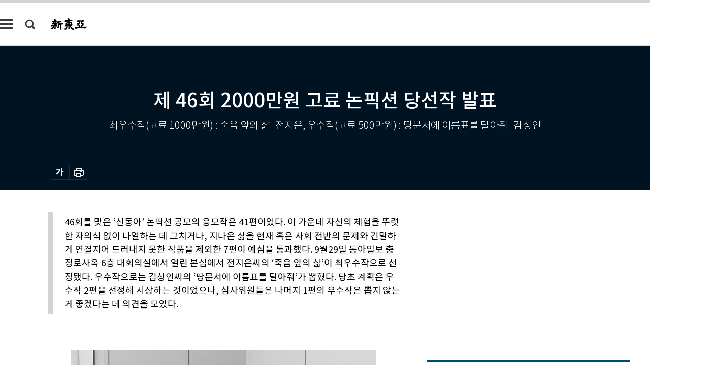

--- FILE ---
content_type: text/html; charset=UTF-8
request_url: https://shindonga.donga.com/culture/article/all/13/109804/1
body_size: 19708
content:
<!DOCTYPE html>
<html lang="ko">
<head>
<title>제 46회 2000만원 고료 논픽션 당선작 발표｜신동아</title>
<meta charset="utf-8" />
<meta http-equiv="X-UA-Compatible" content="IE=edge" />
<meta name='keywords' content='신동아, 동아일보, 동아닷컴, shindonga.donga.com'>
<meta name='description' content="">
<meta name='writer' content='신동아'>
<link rel="image_src" href="" />
<link rel='stylesheet' type='text/css' href='https://image.donga.com/magazine/shin_w/css/style_sub.css?t=20250410' />
<script data-ad-client='ca-pub-3925768217140661' async src='https://pagead2.googlesyndication.com/pagead/js/adsbygoogle.js'></script>
<!-- dable meta tag -->
<!-- 아이템 ID (필수): 아이템을 식별하기 위해 사용하시는 유일한 키를 입력해 주셔야 하며, 문자 혹은 숫자를 입력하실 수
있으며, 동일한 아이템의 경우, PC와 모바일에서 동일한 아이템 ID 값을 가져야 합니다. -->
<meta content="109804" property="dable:item_id">

<!-- 아이템 작성자(기자명) (필수) -->
<meta content="신동아" property="dable:author">

<!-- 아이템 카테고리 -->
<meta content="문화 &amp; 라이프" property="article:section"> <!-- 메인 카테고리 (필수) -->

<!-- 아이템 작성일(ISO 8601) (필수) -->
<meta content="2010-11-03T09:54:00+09:00" property="article:published_time"> <!-- 예(한국시간 오후 1:20) -->
<meta name='robots' content='max-image-preview:none'/>
<meta property="og:title" content="" />

<meta property="og:type" content="article" />
<meta property="og:site_name" content="신동아" />
<meta property="og:description" content="" />
<meta property="og:pubdate" content="" />
<meta property='og:url' content='https://shindonga.donga.com/culture/article/all/13/109804/1'><meta name='twitter:url' content='https://shindonga.donga.com/culture/article/all/13/109804/1' />
<meta name="twitter:card" content="summary_large_image" />
<meta name="twitter:image:src" content="" />
<meta name="twitter:site" content="@dongamedia" />
<meta name="twitter:description" content="" />
<meta name="twitter:title" content="" />
<meta itemprop="name" content="">
<meta itemprop="description" content="">


<link rel='stylesheet' type='text/css' href='https://image.donga.com/magazine/shindonga_m/css/jquery-ui.css' />
<script type="text/javascript" src="https://image.donga.com/donga/js.v.1.0/jquery-latest.js"></script>
<script type='text/javascript' src='https://image.donga.com/donga/js.v.1.0/jquery-ui.js'></script>
<script type='text/javascript' src='https://image.donga.com/donga/js.v.1.0/jquery-cookie.js'></script>
<script type='text/javascript' src='https://image.donga.com/donga/js.v.1.0/donga.js'></script>
<script type="text/javascript" src="https://image.donga.com/donga/js.v.2.0/slick.js"></script>
<link rel="stylesheet" type="text/css" href="https://image.donga.com/donga/css.v.2.0/slick.css"/>
<script type='text/javascript' src="https://image.donga.com/magazine/shin_w/js/common.js?t=20260204"></script>
<script language="javascript" type="text/javascript">
function openWindow(url, name, width, height)
{
    window.open(url, name, "width="+width+", height="+height+", scrollbars=yes, resizable=yes");
    return false;
}
</script>
<script async src="https://securepubads.g.doubleclick.net/tag/js/gpt.js"></script>
<script>
  window.googletag = window.googletag || {cmd: []};
  googletag.cmd.push(function() {
    googletag.defineSlot('/106061858/donga_magazine/pc_magazine_300250', [300, 250], 'div-gpt-ad-1697095737422-0').addService(googletag.pubads());
    googletag.defineSlot('/106061858/donga_magazine/pc_magazine_120600', [120, 600], 'div-gpt-ad-1697098371287-0').addService(googletag.pubads());
    googletag.defineSlot('/106061858/pc_magazine_970250_1', [970, 250], 'div-gpt-ad-1697096865331-0').addService(googletag.pubads());
    googletag.defineSlot('/106061858/donga_magazine/pc_magazine_970250_2', [970, 250], 'div-gpt-ad-1697099813812-0').addService(googletag.pubads());
    googletag.pubads().enableSingleRequest();
    googletag.pubads().collapseEmptyDivs();
    googletag.enableServices();
  });
</script>

<script type="text/javascript" src="https://image.donga.com/donga/js.v.1.0/GAbuilder.js?t=20240911"></script>
<script type="text/javascript">
gabuilder = new GAbuilder('GTM-NGJQBJ8') ;
let pageviewObj = {
    'up_login_status' : 'N',
        'ep_contentdata_content_id' : '13.109804' ,
        'ep_contentdata_content_title' : '제 46회 2000만원 고료 논픽션 당선작 발표' ,
        'ep_contentdata_delivered_date' : '2010-11-03 09:54:00' ,
        'ep_contentdata_content_category_1depth' : '문화 & 라이프' ,
        'ep_contentdata_content_category_2depth' : '-' ,
        'ep_contentdata_content_type' : '-' ,
        'ep_contentdata_content_tags' : '-' ,
        'ep_contentdata_author_name' : '-' ,
        'ep_contentdata_content_source' : '' ,
        'ep_contentdata_content_multimedia' : '-' ,
        'ep_contentdata_content_characters' : '0' ,
        'ep_contentdata_content_loginwall' : 'N' ,
        'ep_contentdata_content_series' : '신동아 논픽션' ,
        'ep_contentdata_content_issue' : '-' ,
        'ep_contentdata_author_dept' : '-'
}
gabuilder.GAScreen(pageviewObj);
</script>
</head>
<body>
    
<!-- Google Tag Manager (noscript) -->
<noscript><iframe src='https://www.googletagmanager.com/ns.html?id=GTM-NGJQBJ8' height='0' width='0' style='display:none;visibility:hidden'></iframe></noscript>
<!-- End Google Tag Manager (noscript) -->
        <div id="wrap" class="sub_page">
        <div id="header" class="header view_page">
            <div class="progress_area">
                <div class="progress_bar"></div>
            </div>
            <div class="header_inner">
                <div class="util_box left_box">
                <button class="icon_comm btn_full_menu" type="button"></button>
<button class="icon_comm btn_search" type="button"></button>
<div class="search_box">
    <form action="https://shindonga.donga.com/search" method="get">
        <div class="search_bar">
            <input type="text" name="query" id="query" class="top_search" placeholder="검색어를 입력하세요.">
            <button class="icon_comm btn_search" type="submit"></button>
        </div>
    </form>
    <div id="latest_cont" class="latest_cont">
        <div class="list_cont" id="search_saved">
            <span class="tit">최근검색어</span>
            <p class='no_search'>최근 검색어<br /> 내역이 없습니다.</p>
        </div>
        <div id="fun_cont" class="fun_cont">
            <span class='btn_save'>검색어 저장 <button type='button' class='save' data-save='Y'>끄기</button></span>
            <button type="button" class="btn_close icon_com01 close">닫기</button>
        </div>
    </div>
</div>
            <script>
            $('#fun_cont .save').on('click', function () {
                if ( $(this).data('save') == "N" )
                {
                    $(this).data('save', 'Y') ;
                    $(this).html('끄기');
                    $.cookie('SHINDONGAsearchWordSave', 'Y', { expires: 365, path: '/', domain: 'donga.com' });
                    $("#latest_cont p").remove() ;
                    $("#latest_cont ul").show() ;

                    let eventObj = {};
                    eventObj = {
                        event_name : 'search_event',
                        ep_button_name : '검색어 저장 켜기',
                        ep_button_area : '헤더',
                        ep_button_category : '공통'
                    }
                    gabuilder.GAEventOBJ(eventObj) ;
                }
                else
                {
                    $(this).data('save', 'N') ;
                    $(this).html('켜기');
                    $.cookie('SHINDONGAsearchWordSave', 'N', { expires: 365, path: '/', domain: 'donga.com' });
                    $("#latest_cont ul").hide() ;
                    $("#latest_cont .list_cont .no_search").remove() ;
                    $("#latest_cont .list_cont").append("<p class='no_search'>검색어 저장 기능을<br /> 확인해주세요.</p>") ;

                    let eventObj = {};
                    eventObj = {
                        event_name : 'search_event',
                        ep_button_name : '검색어 저장 끄기',
                        ep_button_area : '헤더',
                        ep_button_category : '공통'
                    }
                    gabuilder.GAEventOBJ(eventObj) ;
                }
                return false;
            });
            $('#latest_cont .btn_del').on('click', function () {
                var word = $(this).data('word') ;
                setCookieSearch(word) ;
                $(this).parent().remove() ;
                return false;
            });
            function setCookieSearch(word)
            {
                $.ajax({
                    type: "GET",
                    url: "https://shindonga.donga.com/search?mode=remove&query=" + word ,
                    dataType: "html",
                    success: function (result) {
                    }
                });
            }
            $('#top_search_form .search_inp #query').on('keyup',function(){
                var query = $(this).val();

                if( query.length >= 1 )
                {
                    if( query.length > 100 )
                    {
                        alert("검색어는 최대 100자까지만 입력가능합니다.");
                        $(this).val(query.substring(0, 100));
                    }
                }
            });

            </script>

                </div>
                <h2 class="top_logo">
<a href="https://shindonga.donga.com">
    <img src="https://image.donga.com/magazine/shin_w/images/common/top_logo.png" alt="신동아">
</a>
</h2>
<div id="gnb" class="gnb ">
    <ul class="gnb_menu">
        <li><a href="https://shindonga.donga.com/politics">정치</a></li>
        <li><a href="https://shindonga.donga.com/economy">경제</a></li>
        <li><a href="https://shindonga.donga.com/society">사회</a></li>
        <li><a href="https://shindonga.donga.com/inter">국제</a></li>
        <li><a href="https://shindonga.donga.com/culture">문화&amp;라이프</a></li>
        <li><a href="https://shindonga.donga.com/science">정보과학</a></li>
        <li><a href="https://shindonga.donga.com/sports">스포츠</a></li>
        <li><a href="https://shindonga.donga.com/people">피플</a></li>
        <li><a href="https://shindonga.donga.com/column">칼럼</a></li>
    </ul>
</div>
                <div class="scroll_title">
                    <h2 class="current_title">제 46회 2000만원 고료 논픽션 당선작 발표</h2>
                    <button class='btn_editnum'>2010년 <span class='month'>11</span>월호</button>
                </div>
                <div class="util_box right_box">
                    <button type="button" class="btn_share"></button>
                    <button type="button" class="btn_reply reply_yes">
                        <span class="replyCnt"></span>
                    </button>
                    <div class='login_wrap '>
    <button class='btn_login'><a href='https://secure.donga.com/membership/login.php?gourl=https%3A%2F%2Fshindonga.donga.com%2Fculture%2Farticle%2Fall%2F13%2F109804%2F1' data-event_name="click_event" data-ep_button_name="로그인" data-ep_button_area="헤더" data-ep_button_category="공통" class='btn_login_gtm'>로그인</a></button>
    <div class='login_list_wrap'>
        <h2 class='user_name'><a href='https://secure.donga.com/membership/info.php'><span class='name'></span> 님</a></h2>
        <h3 class='menu_title'>내 콘텐츠</h3>
        <ul class='login_list'>
            <li>
                <a href='https://shindonga.donga.com/Reporter?m=my'>내 구독 기자</a>
                <a href='https://shindonga.donga.com/Series?m=my'>내 구독 연재</a>
            </li>
        </ul>
        <a href='https://secure.donga.com/membership/logout.php?gourl=https%3A%2F%2Fshindonga.donga.com%2Fculture%2Farticle%2Fall%2F13%2F109804%2F1' class='logout'>로그아웃</a>
    </div>
</div>
                </div>
                <div id="shareLayer" class="share_layer">
                    <span class="title">공유하기</span>
                    <ul class="share_list"></ul>
                    <span class="icon_comm btn_close">닫기</span>
                </div>
            </div>
            <div class="full_menu_wrap">
    <div class="inner">
        <script src = 'https://dimg.donga.com/carriage/SHINDONGA/cron/shindonga_poster/shindonga_poster.0.js?t=20260204'></script>
        <div class="menu_box">
            <ul class="menu_list gnb_list">
                <li><a href="https://shindonga.donga.com/politics">정치</a></li>
                <li><a href="https://shindonga.donga.com/economy">경제</a></li>
                <li><a href="https://shindonga.donga.com/society">사회</a></li>
                <li><a href="https://shindonga.donga.com/inter">국제</a></li>
                <li><a href="https://shindonga.donga.com/culture">문화&amp;라이프</a></li>
                <li><a href="https://shindonga.donga.com/science">정보과학</a></li>
                <li><a href="https://shindonga.donga.com/sports">스포츠</a></li>
                <li><a href="https://shindonga.donga.com/people">피플</a></li>
                <li><a href="https://shindonga.donga.com/column">칼럼</a></li>
                <li><a href="https://shindonga.donga.com/List">전체기사</a></li>
            </ul>
            <ul class="menu_list etc_list">
                <li><a href="https://shindonga.donga.com/Series">연재</a></li>
                <li><a href="https://pf.kakao.com/_ExlPxixj" target='_blank'>기사제보</a></li>
                <li><a href="https://shindonga.donga.com/Library?c=new">최신호 목차</a></li>
                <li><a href="https://web.donga.com/order/magazine/subscription.php" target="_blank">구독신청</a></li>
                <li><a href="https://shindonga.donga.com/Library">라이브러리</a></li>
                <li><a href="https://shindonga.donga.com/Docs?m=ad">광고안내</a></li>
                <li><a href="https://shindonga.donga.com/Reporter">기자페이지</a></li>
            </ul>
        </div>
    </div>
</div>
        </div>
    
            <div class="editart_list_wrap">
            <div class="editart_list">
                <div class="title_cont">
                    <h3 class='title'>2010년 <span class='month_num'>11</span>월호</h3>
                    <button class="btn_all"><a href="https://shindonga.donga.com/Library?c=614">전체목차보기</a></button>
                    <button class="btn_close"></button>
                </div>
                <ul class="tab_box">
                    <li>
                        <button class="btn_tab">정치</button>
                    </li>
                    <li>
                        <button class="btn_tab">경제</button>
                    </li>
                    <li>
                        <button class="btn_tab">사회</button>
                    </li>
                    <li>
                        <button class="btn_tab">국제</button>
                    </li>
                    <li>
                        <button class="btn_tab on">문화&amp;라이프</button>
                    </li>
                    <li>
                        <button class="btn_tab">정보과학</button>
                    </li>
                    <li>
                        <button class="btn_tab">스포츠</button>
                    </li>
                    <li>
                        <button class="btn_tab">피플</button>
                    </li>
                    <li>
                        <button class="btn_tab">칼럼</button>
                    </li>
                </ul>
                <ul class="tab_contents">
                    <li class="list_item">
                        <ul class="contents_list">
                        <li><a href='https://shindonga.donga.com/politics/article/01/13/109786/1'>고(故) 황장엽 선생을 추모하며 </a></li><li><a href='https://shindonga.donga.com/politics/article/01/13/109771/1'>MB-박근혜 ‘화해’의 속내</a></li><li><a href='https://shindonga.donga.com/politics/article/01/13/109770/1'>‘새터민은 잠재적 간첩?’… 분노하는 탈북자 사회</a></li>
                        </ul>
                    </li>
                    <li class="list_item">
                        <ul class="contents_list">
                        <li><a href='https://shindonga.donga.com/economy/article/03/13/109829/1'>All New Grand Cherokee</a></li><li><a href='https://shindonga.donga.com/economy/article/03/13/109785/1'>편중, 불안정, 과열경쟁… 자원 수입 리스크 비상</a></li><li><a href='https://shindonga.donga.com/economy/article/03/13/109784/1'>품질로 세계 양식기 시장 석권, 나눔과 베풂 경영으로 베트남에 감동 선사</a></li><li><a href='https://shindonga.donga.com/economy/article/03/13/109783/1'>자유롭게 민원 제기하는 나라, 보복 없는 나라가 진정한 경제강국</a></li>
                        </ul>
                    </li>
                    <li class="list_item">
                        <ul class="contents_list">
                        <li><a href='https://shindonga.donga.com/society/article/02/13/109818/1'>북한산 둘레길</a></li><li><a href='https://shindonga.donga.com/society/article/02/13/109815/1'>파업기간에 포함된 무급휴일에 대한 임금을 공제할 수 있는지. 外</a></li><li><a href='https://shindonga.donga.com/society/article/02/13/109810/1'>자전거, 알고 탑시다</a></li><li><a href='https://shindonga.donga.com/society/article/02/13/109809/1'>美, 또 소극적 보복… 한국군은 北 초소 박살</a></li><li><a href='https://shindonga.donga.com/society/article/02/13/109808/1'>공자版 ‘정의란 무엇인가’</a></li><li><a href='https://shindonga.donga.com/society/article/02/13/109778/1'>드라마 ‘도망자’와 현실세계의 사설탐정</a></li><li><a href='https://shindonga.donga.com/society/article/02/13/109773/1'>강철의 도시에 첨단을 입히다 </a></li>
                        </ul>
                    </li>
                    <li class="list_item">
                        <ul class="contents_list">
                        <li><a href='https://shindonga.donga.com/inter/article/04/13/109807/1'>영어보다 괴로운 영국의 겨울</a></li><li><a href='https://shindonga.donga.com/inter/article/04/13/109794/1'>향락욕·탐욕을 간질여 죄악을 파는 시뮬라크르의 도시</a></li><li><a href='https://shindonga.donga.com/inter/article/04/13/109790/1'>10월3일에 보는 한국과 독일</a></li><li><a href='https://shindonga.donga.com/inter/article/04/13/109789/1'>막 오른 희귀금속 쟁탈전 국제갈등 도화선 되나</a></li><li><a href='https://shindonga.donga.com/inter/article/04/13/109788/1'>“승부는 끝나봐야 안다” ‘4대천왕’ 압박하는 ‘2虎’</a></li>
                        </ul>
                    </li>
                    <li class="list_item on">
                        <ul class="contents_list">
                        <li><a href='https://shindonga.donga.com/culture/article/05/13/109828/1'>사계절 오감만족, 녹색 파라다이스 평창</a></li><li><a href='https://shindonga.donga.com/culture/article/05/13/109827/1'>사건 사고 이미지의 재해석으로 주목받는 하태범</a></li><li><a href='https://shindonga.donga.com/culture/article/05/13/109819/1'>색채의 향연장 튀니지 튀니스 시장</a></li><li><a href='https://shindonga.donga.com/culture/article/05/13/109817/1'>이스라엘 필하모닉 오케스트라 내한공연 外</a></li><li><a href='https://shindonga.donga.com/culture/article/05/13/109814/1'>화학에서 인생을 배우다 外</a></li><li><a href='https://shindonga.donga.com/culture/article/05/13/109813/1'>역사와 시사를 제대로 이해하기 위한 키워드, 유대인</a></li><li><a href='https://shindonga.donga.com/culture/article/05/13/109812/1'>얼굴의 이면, 익명의 양면</a></li><li><a href='https://shindonga.donga.com/culture/article/05/13/109811/1'>한·중·일 한의학 삼국지 한국 한의학, 세계 제패할까? </a></li><li><a href='https://shindonga.donga.com/culture/article/05/13/109804/1'>제 46회 2000만원 고료 논픽션 당선작 발표</a></li><li><a href='https://shindonga.donga.com/culture/article/05/13/109803/1'>산 높고 물 좋고 술 맑고!</a></li><li><a href='https://shindonga.donga.com/culture/article/05/13/109801/1'>자연의 신비를 온몸으로 만끽할 수 있는 생태체험의 보고</a></li><li><a href='https://shindonga.donga.com/culture/article/05/13/109800/1'>선운사 단풍 숲</a></li><li><a href='https://shindonga.donga.com/culture/article/05/13/109799/1'>‘라스베이거스를 떠나며’와 스크루드라이버</a></li><li><a href='https://shindonga.donga.com/culture/article/05/13/109798/1'>불륜의 덫</a></li><li><a href='https://shindonga.donga.com/culture/article/05/13/109797/1'>불면, 그 외로움의 깊이</a></li><li><a href='https://shindonga.donga.com/culture/article/05/13/109796/1'>해 질 무렵</a></li><li><a href='https://shindonga.donga.com/culture/article/05/13/109793/1'>‘세계 최고 디자인 도시’ 꿈꾸는 서울디자인재단 </a></li><li><a href='https://shindonga.donga.com/culture/article/05/13/109779/1'>서울의 ‘일본라멘’과 도쿄의 ‘신(辛)라면’</a></li><li><a href='https://shindonga.donga.com/culture/article/05/13/109764/1'>죽음 앞의  삶</a></li><li><a href='https://shindonga.donga.com/culture/article/05/13/109763/1'>2014 </a></li>
                        </ul>
                    </li>
                    <li class="list_item">
                        <ul class="contents_list">
                        <li><a href='https://shindonga.donga.com/science/article/22/13/109816/1'>클라우드와 스마트폰으로 내비게이션 시장은 혼전 중</a></li><li><a href='https://shindonga.donga.com/science/article/22/13/109806/1'>생산-소비 이어주는 리얼타임 리액션의 위력</a></li><li><a href='https://shindonga.donga.com/science/article/22/13/109791/1'>‘과학 한국’, 노벨상 앞에 당당하라!</a></li><li><a href='https://shindonga.donga.com/science/article/22/13/109781/1'>‘TGIF’ 시대 맞서는 국내 3대 포털의 반격</a></li><li><a href='https://shindonga.donga.com/science/article/22/13/109780/1'>중년 명사들의 스마트폰 체험기</a></li>
                        </ul>
                    </li>
                    <li class="list_item">
                        <ul class="contents_list">
                        <li><a href='https://shindonga.donga.com/sports/article/07/13/109795/1'>안성베네스트 GC</a></li>
                        </ul>
                    </li>
                    <li class="list_item">
                        <ul class="contents_list">
                        <li><a href='https://shindonga.donga.com/people/article/06/13/109826/1'>레저업계 최고의 세일즈맨 박찬웅 대명레저산업 팀장</a></li><li><a href='https://shindonga.donga.com/people/article/06/13/109825/1'>하노이에 특급호텔 문 연 참빛그룹 이대봉 회장</a></li><li><a href='https://shindonga.donga.com/people/article/06/13/109824/1'>한국과 호주 우의 다지는 데이비드 파머 호한재단 이사장</a></li><li><a href='https://shindonga.donga.com/people/article/06/13/109823/1'>G20 기념 대통령 정상외교 기록전 여는 김선진대통령기록관장</a></li><li><a href='https://shindonga.donga.com/people/article/06/13/109822/1'>원폭2세 환자 무료 진료하는 황경일 합천병원 원장</a></li><li><a href='https://shindonga.donga.com/people/article/06/13/109821/1'>500억원대 재산 영화계에 기부하는 원로배우 신영균</a></li><li><a href='https://shindonga.donga.com/people/article/06/13/109820/1'>부산국제영화제 15년 산증인 김동호집행위원장</a></li><li><a href='https://shindonga.donga.com/people/article/06/13/109805/1'>여자의 빛나는 ‘세 치 혀’ 아둔한 남자를 일깨우다</a></li><li><a href='https://shindonga.donga.com/people/article/06/13/109802/1'>침팬지들의 代母  제인 구달</a></li><li><a href='https://shindonga.donga.com/people/article/06/13/109792/1'>64돌 재일한국민단 ‘못다 한 이야기’ 정진 단장 </a></li><li><a href='https://shindonga.donga.com/people/article/06/13/109787/1'>문정인 교수가 진단하는 북한 권력승계와 급변사태 가능성</a></li><li><a href='https://shindonga.donga.com/people/article/06/13/109782/1'>구글 창업자 세르게이 브린, 래리 페이지  </a></li><li><a href='https://shindonga.donga.com/people/article/06/13/109776/1'>“가짜 친서민 예산이라고요? 청계천 철거민·상고 출신이 만들었습니다”</a></li><li><a href='https://shindonga.donga.com/people/article/06/13/109769/1'>홍콩 영화 촬영지 순례자 주성철</a></li><li><a href='https://shindonga.donga.com/people/article/06/13/109767/1'>“저소득층이 입학사정관제 혜택 먼저 누리도록 하겠다” </a></li><li><a href='https://shindonga.donga.com/people/article/06/13/109766/1'>북 주민 끌어안는 큰 민족주의·반공·과감한 복지… ‘한국의 드골’ 지향</a></li><li><a href='https://shindonga.donga.com/people/article/06/13/109765/1'>송창식 </a></li>
                        </ul>
                    </li>
                    <li class="list_item">
                        <ul class="contents_list">
                        <li><a href='https://shindonga.donga.com/column/article/11/13/109772/1'>손학규와 ‘진보 다툼’</a></li>
                        </ul>
                    </li>
                </ul>
            </div>
        </div>        <div id="contents">
            <div class="article_wrap">
                <div class="article_top">
                    <div class="inner">
                        <h3 class="sub_title"></h3>
                        <p class="title_text">제 46회 2000만원 고료 논픽션 당선작 발표</p>
                        <p class="title_sub_text">최우수작(고료 1000만원)  : 죽음 앞의 삶_전지은, 우수작(고료 500만원) : 땅문서에 이름표를 달아줘_김상인</p>
                        <div class="top_below_box">
                            
                            <div class="util_box">
                                <button type="button" class="btn_util btn_font"></button>
                                <button type="button" class="btn_util btn_print"></button>
                                
                            </div>
                            <div id="fontLayer" class="font_layer">
                                <span class="title">글자크기 설정</span>
                                <span class="font_size">
                                    <button type="button" class="btn_font01">가</button>
                                    <button type="button" class="btn_font02">가</button>
                                    <button type="button" class="btn_font03 on">가</button>
                                    <button type="button" class="btn_font04">가</button>
                                </span>
                                <span class="icon_com01 btn_close">닫기</span>
                            </div>
                        </div>
                    </div>
                </div>
                <div class="article_contents">
                    <div class="inner">
                        <div class="content">
                            <div class="article_view">
                            <ul class='postscript'><li>46회를 맞은 ‘신동아’ 논픽션 공모의 응모작은 41편이었다. 이 가운데 자신의 체험을 뚜렷한 자의식 없이 나열하는 데 그치거나, 지나온 삶을 현재 혹은 사회 전반의 문제와 긴밀하게 연결지어 드러내지 못한 작품을 제외한 7편이 예심을 통과했다. 9월29일 동아일보 충정로사옥 6층 대회의실에서 열린 본심에서 전지은씨의 ‘죽음 앞의 삶’이 최우수작으로 선정됐다. 우수작으로는 김상인씨의 ‘땅문서에 이름표를 달아줘’가 뽑혔다. 당초 계획은 우수작 2편을 선정해 시상하는 것이었으나, 심사위원들은 나머지 1편의 우수작은 뽑지 않는 게 좋겠다는 데 의견을 모았다.</li></ul>
                            <div class='photo_center'><img src='https://dimg.donga.com/egc/CDB/SHINDONGA/Article/20/10/11/03/201011030500001_1.jpg' alt='제 46회 2000만원 고료 논픽션 당선작 발표'><p class='desc' style='width:600px;'>신동아 논픽션 공모 본심 심사위원인 하응백, 정길연, 전진우씨(왼쪽부터)가 당선작을 가리고 있다.
</p></div>심사위원 <br><br>● 본심 : 하응백(문학평론가) 정길연(소설가) 전진우(언론인, 전 동아일보 대기자)<br><br>● 예심 : 고인환(문학평론가, 경희대 교수)<br><br>●11월호에 ‘죽음 앞의 삶’을, 12월호에 ‘땅문서에 이름표를 달아줘’를 게재합니다. <br><br><b>하응백 ▶ “휴머니티가 돋보인 작품에 찬사를”</b><br><br><script type='text/javascript' src='https://image.donga.com/dac/MAGAZINE/PC/magazine_common_view_middle_5para_01.js'></script><br><br><div class='photo_right'><img src='https://dimg.donga.com/egc/CDB/SHINDONGA/Article/20/10/11/03/201011030500001_2.jpg' alt='제 46회 2000만원 고료 논픽션 당선작 발표'></div>예심을 통과해 본심에 오른 작품은 총 7편이었다. 이 중 논의의 대상이 된 작품은 김상인씨의 ‘땅문서에 이름표를 달아줘’, 김겸씨의 ‘이무기의 동굴’, 전지은씨의 ‘죽음 앞의 삶’이었다. <br><br>‘땅문서에 이름표를 달아줘’는 경남 거창군 주변에 있는 성산마을(한센인 집단 정착촌)에 대한 토지측량 사업을 중심으로 이와 관련된 다양한 이해 당사자들의 삶과 애환을 그린 작품이다. 토지 측량을 하는 사람의 시선을 통해 한센인들의 지난한 삶과 그들의 땅과 생존에 대한 열망을 잘 보듬고 있다. 특히 사회적 약자인 한센인에 대한 따스한 시각과 연민이 이 작품을 돋보이게 한다. 하지만 문장이 다소 어눌하고 사용한 단어가 적절하지 못한 곳이 있어 당선작으로 밀기는 어려웠다.<br><br>‘이무기의 동굴’은 나쁜 술버릇에 대한 고찰이다. 미국서 열린 한인들의 파티에서 필름이 끊긴 것을 기화로 일생 동안의 나쁜 술버릇에 대한 원인을 마치 정신분석가처럼 세밀하게 따져들어간다. 그 근저에는 아픈 가족사와 얽힌 내면의 상처가 있었고, 주인공은 그것을 깨닫고 서서히 자신의 술버릇을 고쳐나간다. 소재는 흥미로웠지만 후반부로 가면서 글이 느슨해지고 짜임새가 떨어져 아쉬움이 있었다.<br><br>‘죽음 앞의 삶’은 미국으로 유학 간 남편을 따라나선 아내가 간호사로서 미국 사회에 정착하기까지의 과정을 세밀한 필치로 그려낸 작품이다. 사소한 일상과 주인공의 내면이 교차되면서 삶의 의미가 효과적으로 드러났다. 간호사로서 미국 사회에서 인정받으면서도 휴머니티를 지키는 주인공의 따뜻한 마음도 함께 잘 드러났다.<br><br>세 명의 심사위원은 ‘죽음 앞의 삶’을 당선작으로, ‘땅문서에 이름표를 달아줘’를 가작으로 정하는 데 그리 오랜 토의를 하지 않아도 되었다. 수상하신 분들께 축하의 말씀을 드린다. <br><br><b>정길연 ▶ “많은 이의 공감 얻을 수 있는 사유 담겨야”</b><br><br><div class='photo_right'><img src='https://dimg.donga.com/egc/CDB/SHINDONGA/Article/20/10/11/03/201011030500001_3.jpg' alt='제 46회 2000만원 고료 논픽션 당선작 발표'></div>지난해 심사 때의 고민이 올해도 되풀이됐다. 본심에 올라온 일곱 편의 응모작 가운데 ‘이것이다’ 할 만한 수작을 고르기가 쉽지 않았다. 전체적으로 자기 미화나 한풀이식 독백은 많이 줄었으나, 사회적 인간으로서 삶의 태도와 깊이 있는 사유를 보여주는 데까지 미치지 못한 점이 아쉬웠다.<br><br>우선 ‘쉴 만한 물가’의 유희인은 전년도 수상자라는 점에서 좋은 인상을 주지 못했다. ‘어느 공무원의 세상 엿보기’는 해임과 복직에 대한 구체적인 서술이 누락돼 균형감을 잃었으며, ‘고뇌의 늪은 질퍽거렸지만’은 아버지의 빚 때문에 달라진 인생살이를 유기적으로 연결하지 못했고, ‘길 떠나는 사람들’은 구성력과 표현력이 돋보이긴 했으나 연쇄적인 비극에도 내면의 슬픔을 끌어내지 못해 공감을 얻는 데 실패했다. ‘이무기의 동굴’은 일단 독특한 접근으로 주목을 받았으나 ‘술버릇’이 감동적인 소재가 되기에는 역부족이었다.<br><br>마지막으로 남은 김상인의 ‘땅문서에 이름표를 달아줘’는 균형 잡힌 시선과 사회적 약자에 대한 배려가 장점으로 다가왔고, 전지은의 ‘죽음 앞의 삶’은 병원을 중심으로 한 글쓴이의 일상과 인생관이 차분한 문체로 잘 정리돼 있다는 점에서 높은 점수를 받았다. 당선 여부를 떠나 마음에 둔 글쓰기를 실천에 옮긴 응모자 모든 분께 박수를 보낸다.<br><br><b>전진우 ▶ ‘기구한 사연’과 감동의 깊이</b><br><br><div class='photo_right'><img src='https://dimg.donga.com/egc/CDB/SHINDONGA/Article/20/10/11/03/201011030500001_4.jpg' alt='제 46회 2000만원 고료 논픽션 당선작 발표'></div>지난해에 이어 올해도 세 편의 입선작을 내지 못했다. 입선에서 탈락한 김겸씨의 ‘이무기의 동굴’과 김채영씨의 ‘길 떠나는 사람들’, 두 작품은 아깝다. ‘이무기의 동굴’은 문장도 좋고, 에세이 같은 내면 묘사도 일반적인 논픽션과는 달라 새로운 느낌을 주었다. 그럼에도 공감과 울림은 적었다. 왜일까? 가족사와 얽힌 내면의 상처가 나쁜 술버릇으로 나타났다는 이야기가 생의 이면에 대한 통찰과 감동으로 이어지기에는 부족했기 때문이다.<br><br>‘길 떠나는 사람들’ 또한 글쓰기의 기본인 문장력에서는 높은 점수를 받을 만하다. 그러나 어머니와 남편의 죽음을 맞는 여인의 비극은 잘 묘사됐는데도 울림은 약하다. 왜일까? 초반부 어머니의 삶과 달리 후반부 남편의 삶으로 넘어가면서 상투적인 틀에서 벗어나지 못했기 때문이다. 남편이 돌아가고 손자가 태어나는 사생(死生)의 구조도 어디선가 본 것 같은 느낌이다. 글쓴이가 감당해야 했던 고통의 깊이를 얕게 헤아리는 것은 아니지만 비극의 깊이가 곧 감동의 깊이가 되는 것은 아니다.<br><br>입선작인 김상인씨의 작품은 오히려 맞춤법 등 글쓰기의 기본에서는 낮은 점수였다. 그럼에도 입선할 수 있었던 것은 논픽션이 갖춰야 할 덕목, 즉 진솔함과 절제의 미를 지녔기 때문이다. ‘기구한 사연들’의 감정 과잉(過剩)보다는 거칠지만 균형 잡힌 서술이 더 가슴에 와 닿을 수 있다. <br><br>최우수작인 전지은씨의 작품에서는 세상과 인간을 보는 따듯한 눈길이 느껴진다. 섬세하면서도 차분한 문장도 좋았다. 다만 조금 지루한 느낌이 드는 것은 극적인 요소가 부족한 때문일까? 하지만 극적인 요소가 있어야만 좋은 논픽션이 되는 것은 아니다. 최우수작으로 선정한 이유다.<br><br><br><br>
                            </div>
                            <div class="article_bottom">
                                <!-- 키워드 -->
                                
                                <!-- //키워드 -->
                                <!-- 관련 기획/연재 -->
                                                        <div class='relative_article'>
                            <div class='title_cont'>
                                <h4 class='title'><a href='https://shindonga.donga.com/Series?c=9905050010' data-event_name="click_content_event" data-ep_button_name="신동아 논픽션" data-ep_button_area="관련 연재" data-ep_button_category="기사뷰">신동아 논픽션</a></h4>
                                <button type='button' class='btn_subscribe'  data-scrap='9905050010' data-scrap_type='series' data-scrap_name='신동아 논픽션' data-scrap_idx='/culture/article/all/13//1' >구독</button>
                            </div>
                            <div class='relative_cont'>
                                
                                <ul class='relative_article_list'>
                                    <li class='list_item'><a href='https://shindonga.donga.com/culture/article/all/13//1' ><h5 class='relative_title'></h5><p class='relative_txt'></p></a></li><li class='list_item'><a href='https://shindonga.donga.com/culture/article/all/13//1' ><h5 class='relative_title'></h5></a></li><li class='list_item'><a href='https://shindonga.donga.com/culture/article/all/13/112475/1' data-event_name="click_content_event" data-ep_button_name="제49회 신동아 논픽션 당선작 발표" data-ep_button_area="관련 연재" data-ep_button_category="기사뷰"><h5 class='relative_title'>제49회 신동아 논픽션 당선작 발표</h5></a></li>
                                </ul>
                            </div>
                        </div>
                                <!-- //관련 기획/연재 -->
                                
                                <!-- //댓글 -->
                                                    <div class="reply_wrap">
                        <div class="reply_box">
                            <link rel='stylesheet' type='text/css' href='https://image.donga.com/donga/css.v.2.0/donga_reply.css?t=20231017' />
                            <script type='text/javascript' src='https://image.donga.com/donga/js.v.4.0/spintop-comment.js?t=20231017'></script>
                            <a name='replyLayer'></a>
                            <div class="reply_top">
                                <span class="title">댓글</span>
                                <span class="txt"><em id='replyCnt' class='replyCnt'>0</em>개</span>
                            </div>
                            <div class='login_box'><a href='javascript:void(0);'  onclick="javascript:gabuilder.setMakeCookiePV('댓글', 'ga4Articleinfo', 'donga.com', 10, 'https://secure.donga.com/membership/login.php?gourl=https%3A%2F%2Fshindonga.donga.com%2Fculture%2Farticle%2Fall%2F13%2F109804%2F1?comm'); return false;">의견을 남겨주세요.</a></div>
                            <div id='spinTopBestLayer' class='reply_con'></div>
                            <div class="more" style="display:block">
                                <a href="javascript:void(0);" class="btn_more" onclick="javascript:replyLayerPopup();" >
                                    <span class="txt_more">전체 댓글 <span class="replyCnt">0</span>개 보기</span>
                                    <span class="icon_com icon_more"></span>
                                </a>
                            </div>
                        </div>
                    </div>
                    <div id="replyLayerPopup">
                        <div class="reply_layer_con">
                            <div class="reply_box">
                                <a name='replyLayer'></a>
                                <div class="reply_top_wrap">
                                    <div class="reply_top">
                                        <span class="title">댓글</span>
                                        <span class="txt"><em class='replyCnt'>0</em>개</span>
                                    </div>
                                    <span class="layer_close" onclick="javascript:return replyPopupObj.hide();">닫기</span>
                                </div>
                                <div id="spinTopLayer"></div>
                            </div>
                            <div id="reply_gather"></div>
                        </div>
                    </div>

                            </div>
                        </div>
                        <!-- EAST -->
                        <div class="aside">
                            <div class="aside_top_ad">
                                <div class="tem_ad02"><!-- /106061858/donga_magazine/pc_magazine_300250 -->
<div id='div-gpt-ad-1697095737422-0' style='min-width: 300px; min-height: 250px;'>
  <script>
    googletag.cmd.push(function() { googletag.display('div-gpt-ad-1697095737422-0'); });
  </script>
</div></div>
                            </div>
                            <div class="aside_track prjct_srs">
                                <div class="aside_list_box prjct_srs">
                                    <ul class="aside_slide_list">
                                        <li class='list_item'><div class='title_cont'><h4 class='sub_title'>기획·연재</h4><h3 class='title'><a href='https://shindonga.donga.com/Series?c=990126' data-event_name="click_content_event" data-ep_button_name="이동수의 투시경" data-ep_button_area="기획·연재" data-ep_button_category="기사뷰">이동수의 투시경</a></h3><button type='button' class='btn_subscribe'  data-scrap='990126' data-scrap_type='series' data-scrap_name='이동수의 투시경' data-scrap_idx='/politics/article/all/13/5844550/1' >구독</button></div><div class='list_cont'><a href='https://shindonga.donga.com/politics/article/all/13/5844550/1' data-event_name="click_content_event" data-ep_button_name="조국, 국민의힘의 ‘찬스 메이커’ 될까" data-ep_button_area="기획·연재" data-ep_button_category="기사뷰">
                    <div class='thumb'><img src='https://dimg.donga.com/a/150/90/90/1/ugc/CDB/SHINDONGA/Article/68/c3/d5/4c/68c3d54c023aa0a0a0a.jpg' alt=''></div>
                    <div class='info'>
                    <p>조국, 국민의힘의 ‘찬스 메이커’ 될까</p>
                    </div>
                    </a><a href='https://shindonga.donga.com/politics/article/all/13/5785768/1' data-event_name="click_content_event" data-ep_button_name="정청래 택한 ‘당심’에 李 대통령 발목 잡힐 수 있다" data-ep_button_area="기획·연재" data-ep_button_category="기사뷰">
                    <div class='thumb'><img src='https://dimg.donga.com/a/150/90/90/1/ugc/CDB/SHINDONGA/Article/68/a4/25/c2/68a425c2191fa0a0a0a.jpg' alt=''></div>
                    <div class='info'>
                    <p>정청래 택한 ‘당심’에 李 대통령 발목 잡힐 수 있다</p>
                    </div>
                    </a><a href='https://shindonga.donga.com/politics/article/all/13/5628652/1' data-event_name="click_content_event" data-ep_button_name="‘대한민국 고점론’ 해소하는 후보가 2030 표 받는다" data-ep_button_area="기획·연재" data-ep_button_category="기사뷰">
                    <div class='thumb'><img src='https://dimg.donga.com/a/150/90/90/1/ugc/CDB/SHINDONGA/Article/68/36/b3/1d/6836b31d16bfa0a0a0a.png' alt=''></div>
                    <div class='info'>
                    <p>‘대한민국 고점론’ 해소하는 후보가 2030 표 받는다</p>
                    </div>
                    </a></div></li><li class='list_item'><div class='title_cont'><h4 class='sub_title'>기획·연재</h4><h3 class='title'><a href='https://shindonga.donga.com/Series?c=990361' data-event_name="click_content_event" data-ep_button_name="증권 인사이드" data-ep_button_area="기획·연재" data-ep_button_category="기사뷰">증권 인사이드</a></h3><button type='button' class='btn_subscribe'  data-scrap='990361' data-scrap_type='series' data-scrap_name='증권 인사이드' data-scrap_idx='/economy/article/all/13/5497735/1' >구독</button></div><div class='list_cont'><a href='https://shindonga.donga.com/economy/article/all/13/5497735/1' data-event_name="click_content_event" data-ep_button_name="한진家 막내아들 조정호가 세운 메리츠 제국의 성장사" data-ep_button_area="기획·연재" data-ep_button_category="기사뷰">
                    <div class='thumb'><img src='https://dimg.donga.com/a/150/90/90/1/ugc/CDB/SHINDONGA/Article/67/d3/dd/a4/67d3dda40e13d2738276.jpg' alt=''></div>
                    <div class='info'>
                    <p>한진家 막내아들 조정호가 세운 메리츠 제국의 성장사</p>
                    </div>
                    </a><a href='https://shindonga.donga.com/economy/article/all/13/5435068/1' data-event_name="click_content_event" data-ep_button_name="LG CNS 호된 신고식… 6개월 뒤 주가 반등한다?" data-ep_button_area="기획·연재" data-ep_button_category="기사뷰">
                    <div class='thumb'><img src='https://dimg.donga.com/a/150/90/90/1/ugc/CDB/SHINDONGA/Article/67/a4/54/ec/67a454ec0c04d2738276.jpg' alt=''></div>
                    <div class='info'>
                    <p>LG CNS 호된 신고식… 6개월 뒤 주가 반등한다?</p>
                    </div>
                    </a><a href='https://shindonga.donga.com/economy/article/all/13/5375671/1' data-event_name="click_content_event" data-ep_button_name="카카오페이증권, MTS 외면하다 적자 늪… 이젠 생존이 목표" data-ep_button_area="기획·연재" data-ep_button_category="기사뷰">
                    <div class='thumb'><img src='https://dimg.donga.com/a/150/90/90/1/ugc/CDB/SHINDONGA/Article/67/72/23/92/677223920b43d2738276.jpg' alt=''></div>
                    <div class='info'>
                    <p>카카오페이증권, MTS 외면하다 적자 늪… 이젠 생존이 목표</p>
                    </div>
                    </a></div></li><li class='list_item'><div class='title_cont'><h4 class='sub_title'>기획·연재</h4><h3 class='title'><a href='https://shindonga.donga.com/Series?c=990428' data-event_name="click_content_event" data-ep_button_name="조은아의 유로프리즘" data-ep_button_area="기획·연재" data-ep_button_category="기사뷰">조은아의 유로프리즘</a></h3><button type='button' class='btn_subscribe'  data-scrap='990428' data-scrap_type='series' data-scrap_name='조은아의 유로프리즘' data-scrap_idx='/inter/article/all/13/5644492/1' >구독</button></div><div class='list_cont'><a href='https://shindonga.donga.com/inter/article/all/13/5644492/1' data-event_name="click_content_event" data-ep_button_name="“와인보다 맥주! 위기의 프랑스…美 관세 공격에 타격" data-ep_button_area="기획·연재" data-ep_button_category="기사뷰">
                    <div class='thumb'><img src='https://dimg.donga.com/a/150/90/90/1/ugc/CDB/SHINDONGA/Article/68/41/64/d6/684164d61988a0a0a0a.png' alt=''></div>
                    <div class='info'>
                    <p>“와인보다 맥주! 위기의 프랑스…美 관세 공격에 타격</p>
                    </div>
                    </a><a href='https://shindonga.donga.com/inter/article/all/13/5497717/1' data-event_name="click_content_event" data-ep_button_name="獨 총선서 극우정당 2위…나치 이후 부는 우향우 바람" data-ep_button_area="기획·연재" data-ep_button_category="기사뷰">
                    <div class='thumb'><img src='https://dimg.donga.com/a/150/90/90/1/ugc/CDB/SHINDONGA/Article/67/d3/e4/57/67d3e4572704d2738276.jpg' alt=''></div>
                    <div class='info'>
                    <p>獨 총선서 극우정당 2위…나치 이후 부는 우향우 바람</p>
                    </div>
                    </a><a href='https://shindonga.donga.com/inter/article/all/13/5479210/1' data-event_name="click_content_event" data-ep_button_name="‘범죄 청정국’ 스웨덴이 ‘범죄 소굴’ 된 까닭" data-ep_button_area="기획·연재" data-ep_button_category="기사뷰">
                    <div class='thumb'><img src='https://dimg.donga.com/a/150/90/90/1/ugc/CDB/SHINDONGA/Article/67/c6/82/f3/67c682f326b7d2738276.jpg' alt=''></div>
                    <div class='info'>
                    <p>‘범죄 청정국’ 스웨덴이 ‘범죄 소굴’ 된 까닭</p>
                    </div>
                    </a></div></li><li class='list_item'><div class='title_cont'><h4 class='sub_title'>기획·연재</h4><h3 class='title'><a href='https://shindonga.donga.com/Series?c=990360' data-event_name="click_content_event" data-ep_button_name="재계 인사이드" data-ep_button_area="기획·연재" data-ep_button_category="기사뷰">재계 인사이드</a></h3><button type='button' class='btn_subscribe'  data-scrap='990360' data-scrap_type='series' data-scrap_name='재계 인사이드' data-scrap_idx='/economy/article/all/13/6024688/1' >구독</button></div><div class='list_cont'><a href='https://shindonga.donga.com/economy/article/all/13/6024688/1' data-event_name="click_content_event" data-ep_button_name="자사주 의무 소각? 상법 3차 개정, 코스피에 호재일까" data-ep_button_area="기획·연재" data-ep_button_category="기사뷰">
                    <div class='thumb'><img src='https://dimg.donga.com/a/150/90/90/1/ugc/CDB/SHINDONGA/Article/69/4a/41/35/694a4135099da0a0a0a.jpg' alt=''></div>
                    <div class='info'>
                    <p>자사주 의무 소각? 상법 3차 개정, 코스피에 호재일까</p>
                    </div>
                    </a><a href='https://shindonga.donga.com/economy/article/all/13/5954953/1' data-event_name="click_content_event" data-ep_button_name="‘파격 인사’로 새 질서 짜는 기업들" data-ep_button_area="기획·연재" data-ep_button_category="기사뷰">
                    <div class='thumb'><img src='https://dimg.donga.com/a/150/90/90/1/ugc/CDB/SHINDONGA/Article/69/13/d2/53/6913d253015ea0a0a0a.jpg' alt=''></div>
                    <div class='info'>
                    <p>‘파격 인사’로 새 질서 짜는 기업들</p>
                    </div>
                    </a><a href='https://shindonga.donga.com/economy/article/all/13/5841856/1' data-event_name="click_content_event" data-ep_button_name="“트리플 트러블”…기업 ‘엑소더스’ 시작되나" data-ep_button_area="기획·연재" data-ep_button_category="기사뷰">
                    <div class='thumb'><img src='https://dimg.donga.com/a/150/90/90/1/ugc/CDB/SHINDONGA/Article/68/c2/6e/1f/68c26e1f087ca0a0a0a.jpeg' alt=''></div>
                    <div class='info'>
                    <p>“트리플 트러블”…기업 ‘엑소더스’ 시작되나</p>
                    </div>
                    </a></div></li>
                                    </ul>
                                    <div class="dot_box"></div>
                                </div>
                            </div>

<script>
    $(document).ready(function () {
        let max_scroll = 0;
        function progressBarArticle(titleDiv, contentDiv, footerDiv, progressBarObj) {
            if (titleDiv.length > 0 && contentDiv.length > 0 && footerDiv.length > 0 && progressBarObj.length > 0) {
                let windowHeight = $(window).height();
                let titleDivHeight = titleDiv.outerHeight(true);
                let footerHeight = footerDiv.outerHeight(true);
                let targetDivTop = contentDiv.offset().top - titleDivHeight - $(window).scrollTop();
                let progress = 0;
                if (targetDivTop <= 0) {
                    let articleHeight = contentDiv.height() + titleDivHeight - footerHeight;
                    let targetDivBottom = targetDivTop + articleHeight;
                    if (targetDivBottom > 0) {
                        progress = (1 - (targetDivBottom / articleHeight)) * 100;
                    } else {
                        progress = 100;
                    }
                } else {
                    progress = 0;
                }
                progressBarObj.width(progress + '%');
                if (progress > max_scroll) {
                    max_scroll = progress
                    if (progress > 100) {
                        max_scroll = 100;
                    }
                }
            }
        }

        $(window).scroll(function () {
            progressBarArticle($('#contents .article_top'), $('.article_view'), $('.article_bottom'), $('.progress_bar'));
        });

        window.replyPopupObj = Popup($('#replyLayerPopup'), {
            vertical: 'top',     /* top, bottom, center */
            horizontal: 'right',  /* left, right, center */
            //effect: 'blind',  /* clip slide blind */
            //direction: 'right',   /* up, down, left, right */
            duration: 0.1
        });

        $('.btn_reply').on('click', function () {
            replyPopupObj.show();
        });

    })
</script>
<script>
    window.replyPopupObj = Popup( $( '#replyLayerPopup' ), {
    	vertical: 'top',     /* top, bottom, center */
    	horizontal: 'right',  /* left, right, center */
    	//effect: 'blind',  /* clip slide blind */
    	//direction: 'right',   /* up, down, left, right */
    	duration: 0.1
    });

    var spinTopParams = new Array();
    spinTopParams['length'] = '10' ;
    spinTopParams['show'] = '3';
    spinTopParams['anchor'] = '0';
    spinTopParams['site'] = 'shindonga.donga.com' ;
    spinTopParams['newsid'] = 'SHINDONGA.109804' ;
    spinTopParams['newsurl'] = 'https://shindonga.donga.com/culture/article/all/13/109804/1' ;
    spinTopParams['newstitle'] = '제 46회 2000만원 고료 논픽션 당선작 발표' ;
    spinTopParams['newsimage'] = '' ;

    _spinTopBest(spinTopParams, 1) ;
    _spinTop (spinTopParams, 1, 0 ) ;

    var show_comment = true;
    function replyLayerPopup( cSort )
    {

        if( show_comment )
        {
            // 에디터 PICK
            if ( cSort !== undefined && cSort == '3' )
            {
                spinTopListSort = 'pick' ;
            }
            _spinTop (spinTopParams, 1, 0 ) ;
            show_comment = false;
        }
        replyPopupObj.show();
    }

    function callCSset(key, val)
    {
        var targetUrl = "/HUB/common/cs.php?s="+key+"&u="+val ;
        $.ajax( {
            type: "GET",
            url: targetUrl,
            dataType: "html",
            success: function (result) {
            }
        });
    }

$(document).ready( function()
{
    _spinTopCount(spinTopParams);
    _spinTopNewsInfo(spinTopParams) ;
    

    $('.article_view').css({'font-size':'18px'});

    $('.btn_recommend').attr('onclick', '_spinTopLike(spinTopParams);');

    $('body').on('click', '#spinTopLayerCommentListMore', function(){
        _spinTopBest(spinTopParams, 1) ;
    });

    $('.btn_print').on('click', function(){
        window.open( 'https://shindonga.donga.com/Print?cid=109804',  'Print',  "width=720, height=700, scrollbars=yes, resizable=yes");
    });

    $('.btn_pdf').on('click', function(){
        window.open( 'https://web.donga.com/pdf/pdf_viewer.php?vcid=&prod=SHINDONGA',  'pdf_viewer',  "");
    });

    $('.btn_share').on('click',function(){
        snsShare();
    });

    $('.font_layer .font_size').find('button').on('click',function(){
        var fontArr = [14, 16, 18, 20];
        var fontIndex = $(this).index();//
        callCSset('pfs',  fontArr[fontIndex]) ;
    })
});

</script>
<script type='text/javascript' src='https://image.donga.com/js/kakao.link.js'></script>
<script type='text/javascript' src='https://image.donga.com/donga/js/kakao-latest.min.js'></script>
<script type='text/javascript' src='https://image.donga.com/donga/js.v.1.0/clipboard.min.js'></script>
<script>
    Kakao.init('74003f1ebb803306a161656f4cfe34c4');
    function snsShare()
    {
        var post = new Object() ;
        post.p0 = '제 46회 2000만원 고료 논픽션 당선작 발표 : 신동아';
        post.p1 = '심사위원 ● 본심 : 하응백(문학평론가) 정길연(소설가) 전진우(언론인, 전 동아일보 대기자)● 예심 : 고인환(문학평론가, 경희대 교수)●11월호에 ‘죽음 앞의 삶’을, 12월호에 ‘땅문서에 이름표를 달아줘’를 게재합니다. 하응백…';
        post.p2 = 'http://dimg.donga.com/egc/CDB/SHINDONGA/Article/20/10/11/03/201011030500001_1.jpg';
        post.p3 = 'https://shindonga.donga.com/culture/article/all/13/109804/1';
        post.p4 = '13'
        post.p5 = '';
        post.p6 = 'PC';
        post.p7 = 'shindonga.donga.com';
        post.p8 = '0172456';  //0124378
        post.p9 = 0;
        post.gid = '109804';

        var targetUrl = "/HUB/common/snssharebox.php" ;

        $.ajax({
            type : 'POST' ,
            url : targetUrl ,
            data : post ,
            dataType : 'html' ,
            error : function(result) { alert('error') ; } ,
            success : function(result) {
                $('.share_list').html(result) ;
            }
        });

        return false;
    }

</script>
                        <div class="aside_track most_latest">
                            <div class="aside_list_box most_latest">
                                <div class="tab_cont">
                                    <script src = 'https://dimg.donga.com/carriage/SHINDONGA/cron/shindonga_bestclick1/shindonga_bestclick1.0.js?t='></script>
                                </div>
                                                 <div class="magazine_wrap">
                        <div class="title_cont">
                            <div class="title_box">
                                <span class="icon_mgz"></span>
                                <h4 class="title">매거진동아</h4>
                            </div>
                            <div class="btn_box">
                                <button type="button" class="btn_magazine">
                                    <a href="https://www.youtube.com/@donga-MagazineD" target="_blank">바로가기</a>
                                </button>
                                <button type="button" class="btn_subscribe"><a href="https://www.youtube.com/@donga-MagazineD?sub_confirmation=1" target="_blank">구독</a></button>
                            </div>
                        </div>
                        <ul class="aside_slide_list">
                            <li class='list_item'><div class='thumb'><a href='https://www.youtube.com/watch?v=Lc8Vlr2hqcg' target='_blank'><img src='https://i.ytimg.com/vi/Lc8Vlr2hqcg/mqdefault.jpg' alt='youtube'></a></div></li><li class='list_item'><div class='thumb'><a href='https://www.youtube.com/watch?v=lCmMP2V7ILg' target='_blank'><img src='https://i.ytimg.com/vi/lCmMP2V7ILg/mqdefault.jpg' alt='youtube'></a></div></li><li class='list_item'><div class='thumb'><a href='https://www.youtube.com/watch?v=Wrq59qEqeXM' target='_blank'><img src='https://i.ytimg.com/vi/Wrq59qEqeXM/mqdefault.jpg' alt='youtube'></a></div></li>
                        </ul>
                    </div>
                            </div>
                        </div>
                </div>
            </div>
        </div>
        <div class="text_wrap">
            <!-- /106061858/donga_magazine/pc_magazine_970250_2 -->
<div id='div-gpt-ad-1697099813812-0' style='min-width: 970px; min-height: 250px;'>
  <script>
    googletag.cmd.push(function() { googletag.display('div-gpt-ad-1697099813812-0'); });
  </script>
</div>
        </div>        <div class="below_wrap">
           <div class="editor_recom">
                <div class="title_cont">
                    <h3 class="title">에디터 추천기사</h3>
                </div>
                <ul class="editor_recom_list">
                    <li class='list_item'><a href='https://shindonga.donga.com/inter/article/all/13/6088213/1' data-event_name="click_event" data-ep_button_name="李 핵심 공약 ‘북극항로’, 얼음 녹아도 요원한 꿈" data-ep_button_area="톱기사" data-ep_button_category="메인"><div class='thumb'><img src='https://dimg.donga.com/a/570/380/95/1/ugc/CDB/SHINDONGA/Article/69/80/99/94/6980999404aaa0a0a0a.jpg' alt='李 핵심 공약 ‘북극항로’, 얼음 녹아도 요원한 꿈'></div><div class='info'><h3 class='info_title'>李 핵심 공약 ‘북극항로’, 얼음 녹아도 요원한 꿈</h3><p class='info_phar'>[Focus] 잠재력 높지만 지금은 경제성 낮은 ‘스타트업’ 처지</p><p class='info_writer'>채인택 국제문제 전문 저널리스트</p></div></a></li><li class='list_item'><a href='https://shindonga.donga.com/economy/article/all/13/6084076/1' data-event_name="click_event" data-ep_button_name="0%대 지분율, 국적 논란 속 무대 오른 ‘롯데 황태자’" data-ep_button_area="톱기사" data-ep_button_category="메인"><div class='info'><span class='subtitle'>[재계 ‘영 리더’ 탐구 | 신유열 롯데 부사장] 학구적이며 겸손한 성격, 日 국적·병역 문제는 약점</span><h3 class='info_title'>0%대 지분율, 국적 논란 속 무대 오른 ‘롯데 황태자’</h3><p class='info_phar'>롯데그룹의 지주회사 ㈜롯데지주의 전자공시시스템(DART) 지분 공시 현황에는 한 사람의 이름이 한글과 영문으로 병기돼 있다. 신유열 ㈜롯데지주 부사장(39)이다.</p><p class='info_writer'>박세준 기자</p></div></a></li><li class='list_item'><a href='https://shindonga.donga.com/society/article/all/13/6084082/1' data-event_name="click_event" data-ep_button_name="“절망 끝에서 새 생명 자랄 때마다 살아 있음을 느낀다”" data-ep_button_area="톱기사" data-ep_button_category="메인"><div class='info'><span class='subtitle'>난임 의학계 ‘삼최다(三最多) 의사’</span><h3 class='info_title'>“절망 끝에서 새 생명 자랄 때마다 살아 있음을 느낀다”</h3><p class='info_phar'>난임 의사 이성구. 그의 이름 앞에는 ‘명불허전(名不虛傳)’이라는 수식어가 훈장처럼 따라붙는다. 오랜 세월에 걸쳐 실력과 결과로 입증된 명성 덕분이다. 그의 또 다른 별명은 ‘삼최다(三最多) 의사’다. 시험관아기시술(IVF), 출생…</p><p class='info_writer'>김지영 기자</p></div></a></li><li class='list_item'><a href='https://shindonga.donga.com/inter/article/all/13/6084103/1' data-event_name="click_event" data-ep_button_name="日이 F-35 고칠 때, 韓은 군수지원함만 수리할지도" data-ep_button_area="톱기사" data-ep_button_category="메인" ><div class='thumb'><img src='https://dimg.donga.com/a/300/200/95/1/ugc/CDB/SHINDONGA/Article/69/7c/a2/f7/697ca2f7230aa0a0a0a.jpg' alt='日이 F-35 고칠 때, 韓은 군수지원함만 수리할지도'></div><div class='info'><span class='subtitle'>[정밀탐구 | 한국에 득인가 실인가…MASGA 실체] 美 함정 MRO 쾌거? </span><h3 class='info_title'>日이 F-35 고칠 때, 韓은 군수지원함만 수리할지도</h3><p class='info_phar'>미국은 중국과 경쟁하면서 우위를 점하기 위해 노력을 경주하고 있다. 지난해 ‘미국을 다시 위대하게(Make America Great Again·MAGA)’라는 기치 아래 제조업 부활을 위한 투자 유치에 적극 나섰다. 도널드 트럼프 …</p></div></a></li>
                </ul>
            </div>
            <div class="category_wrap">
                <div class="inner">
                    <div class='cate_news'><a href='https://shindonga.donga.com/politics'><h3 class='cate_title'>정치</h3></a><ul class='cate_list'><li class='list_item'><a href='https://shindonga.donga.com/politics/article/all/13/6083902/1' data-event_name="click_content_event" data-ep_button_name="계엄 선포한 尹, 몽테스키외 삼권 분립 언급 자격 있나 " data-ep_button_area="에디터 추천기사_정치" data-ep_button_category="기사뷰"><div class='thumb'><img src='https://dimg.donga.com/a/380/211/95/1/ugc/CDB/SHINDONGA/Article/69/7c/81/39/697c81392288a0a0a0a.jpg' alt='계엄 선포한 尹, 몽테스키외 삼권 분립 언급 자격 있나 '></div><div class='info'><h4 class='info_title'>계엄 선포한 尹, 몽테스키외 삼권 분립 언급 자격 있나 </h4><p class='info_writer'>노정태 경제사회연구원 전문위원</p></div></a></li></ul></div><div class='cate_news'><a href='https://shindonga.donga.com/economy'><h3 class='cate_title'>경제</h3></a><ul class='cate_list'><li class='list_item'><a href='https://shindonga.donga.com/economy/article/all/13/6088225/1' data-event_name="click_content_event" data-ep_button_name="차가운 반도체·따뜻한 안내견, 두 세계를 관통한 경영 본질은?" data-ep_button_area="에디터 추천기사_경제" data-ep_button_category="기사뷰"><div class='thumb'><img src='https://dimg.donga.com/a/380/211/95/1/ugc/CDB/SHINDONGA/Article/69/81/c1/5c/6981c15c1780a0a0a0a.jpg' alt='차가운 반도체·따뜻한 안내견, 두 세계를 관통한 경영 본질은?'></div><div class='info'><h4 class='info_title'>차가운 반도체·따뜻한 안내견, 두 세계를 관통한 경영 본질은?</h4><p class='info_writer'>허문명 기자</p></div></a></li></ul></div><div class='cate_news'><a href='https://shindonga.donga.com/society'><h3 class='cate_title'>사회</h3></a><ul class='cate_list'><li class='list_item'><a href='https://shindonga.donga.com/society/article/all/13/6076729/1' data-event_name="click_content_event" data-ep_button_name="“북한 AI는 ‘생성형’보다 ‘목적형’, 결핍이 기술력 키웠다”" data-ep_button_area="에디터 추천기사_사회" data-ep_button_category="기사뷰"><div class='thumb'><img src='https://dimg.donga.com/a/380/211/95/1/ugc/CDB/SHINDONGA/Article/69/78/17/c0/697817c022c7a0a0a0a.jpg' alt='“북한 AI는 ‘생성형’보다 ‘목적형’, 결핍이 기술력 키웠다”'></div><div class='info'><h4 class='info_title'>“북한 AI는 ‘생성형’보다 ‘목적형’, 결핍이 기술력 키웠다”</h4><p class='info_writer'>김건희 객원기자</p></div></a></li></ul></div><div class='cate_news'><a href='https://shindonga.donga.com/culture'><h3 class='cate_title'>문화&라이프</h3></a><ul class='cate_list'><li class='list_item'><a href='https://shindonga.donga.com/culture/article/all/13/6084097/1' data-event_name="click_content_event" data-ep_button_name="“많이 걷고, 암기하는 습관이 뇌를 젊게 만든다”" data-ep_button_area="에디터 추천기사_문화&라이프" data-ep_button_category="기사뷰"><div class='thumb'><img src='https://dimg.donga.com/a/380/211/95/1/ugc/CDB/SHINDONGA/Article/69/7c/a2/44/697ca2440c6fa0a0a0a.jpg' alt='“많이 걷고, 암기하는 습관이 뇌를 젊게 만든다”'></div><div class='info'><h4 class='info_title'>“많이 걷고, 암기하는 습관이 뇌를 젊게 만든다”</h4><p class='info_writer'>김지영 기자</p></div></a></li></ul></div><div class='cate_news'><a href='https://shindonga.donga.com/inter'><h3 class='cate_title'>국제</h3></a><ul class='cate_list'><li class='list_item'><a href='https://shindonga.donga.com/inter/article/all/13/6078211/1' data-event_name="click_content_event" data-ep_button_name="MASGA 핵심은 속도 아닌 방향!…韓 참여하는 전략 구축부터" data-ep_button_area="에디터 추천기사_국제" data-ep_button_category="기사뷰"><div class='thumb'><img src='https://dimg.donga.com/a/380/211/95/1/ugc/CDB/SHINDONGA/Article/69/7c/e1/8b/697ce18b25fea0a0a0a.jpg' alt='MASGA 핵심은 속도 아닌 방향!…韓 참여하는 전략 구축부터'></div><div class='info'><h4 class='info_title'>MASGA 핵심은 속도 아닌 방향!…韓 참여하는 전략 구축부터</h4><p class='info_writer'>송학 한국방위산업학회 부회장, 전 방위사업청 계약관리본부장, 행정학 박사</p></div></a></li></ul></div><div class='cate_news'><a href='https://shindonga.donga.com/people'><h3 class='cate_title'>피플</h3></a><ul class='cate_list'><li class='list_item'><a href='https://shindonga.donga.com/people/article/all/13/6017812/1' data-event_name="click_content_event" data-ep_button_name="“하나님의 진리와 사랑 실천하며 인류에게 행복 전하는 사명 다할 것”" data-ep_button_area="에디터 추천기사_피플" data-ep_button_category="기사뷰"><div class='thumb'><img src='https://dimg.donga.com/a/380/211/95/1/ugc/CDB/SHINDONGA/Article/69/44/b7/b0/6944b7b00defa0a0a0a.jpg' alt='“하나님의 진리와 사랑 실천하며 인류에게 행복 전하는 사명 다할 것”'></div><div class='info'><h4 class='info_title'>“하나님의 진리와 사랑 실천하며 인류에게 행복 전하는 사명 다할 것”</h4><p class='info_writer'>박세준 기자</p></div></a></li></ul></div>
                </div>
            </div>
        </div></div>
             <div class='right_wingad'>
                 <!-- /106061858/donga_magazine/pc_magazine_120600 -->
<div id='div-gpt-ad-1697098371287-0' style='min-width: 120px; min-height: 600px;'>
  <script>
    googletag.cmd.push(function() { googletag.display('div-gpt-ad-1697098371287-0'); });
  </script>
</div>
             </div>
         </div>

        <div id="footer" class="footer">
            <div class="full_menu_wrap">
                <div class="inner">
                    <script src = 'https://dimg.donga.com/carriage/SHINDONGA/cron/shindonga_poster/shindonga_poster.0.js?t=20260204'></script>
                    <div class="menu_box">
                        <ul class="menu_list gnb_list">
                            <li><a href="https://shindonga.donga.com/politics">정치</a></li>
                            <li><a href="https://shindonga.donga.com/economy">경제</a></li>
                            <li><a href="https://shindonga.donga.com/society">사회</a></li>
                            <li><a href="https://shindonga.donga.com/inter">국제</a></li>
                            <li><a href="https://shindonga.donga.com/culture">문화&amp;라이프</a></li>
                            <li><a href="https://shindonga.donga.com/science">정보과학</a></li>
                            <li><a href="https://shindonga.donga.com/sports">스포츠</a></li>
                            <li><a href="https://shindonga.donga.com/people">피플</a></li>
                            <li><a href="https://shindonga.donga.com/column">칼럼</a></li>
                            <li><a href="https://shindonga.donga.com/List">전체기사</a></li>
                        </ul>
                        <ul class="menu_list etc_list">
                            <li><a href="https://shindonga.donga.com/Series">연재</a></li>
                            <li><a href="https://pf.kakao.com/_ExlPxixj" target='_blank'>기사제보</a></li>
                            <li><a href="https://shindonga.donga.com/Library?c=new">최신호 목차</a></li>
                            <li><a href="https://web.donga.com/order/magazine/subscription.php">구독신청</a></li>
                            <li><a href="https://shindonga.donga.com/Library">라이브러리</a></li>
                            <li><a href="https://shindonga.donga.com/Docs?m=ad">광고안내</a></li>
                            <li><a href="https://shindonga.donga.com/Reporter">기자페이지</a></li>
                        </ul>
                    </div>
                </div>
            </div>
            <div class="bot_list_wrap">
                <div class="inner">
                    <h1 class="compony_name">동아닷컴</h1>
                    <ul class="bot_list">
                        <li>
                            <a href="https://www.donga.com/company" class="bot_menu">회사소개</a>
                            <a href="https://www.donga.com/company?m=adguide" class="bot_menu">광고 (인터넷, 전광판)</a>
                            <a href="https://www.donga.com/company?m=cooperation" class="bot_menu">제휴안내</a>
                            <a href="https://faq.donga.com/" class="bot_menu">고객센터</a>
                            <a href="https://secure.donga.com/membership/policy/service.php" class="bot_menu">이용약관</a>
                            <a href="https://secure.donga.com/membership/policy/privacy.php" class="bot_menu"><strong>개인정보처리방침</strong></a>
                            <a href="https://www.donga.com/news/Docs?p0=teenagers_doc" class="bot_menu">청소년보호정책(책임자: 구민회)</a>
                        </li>
                        <li>
                            <span class="bot_info">주소: 서울특별시 서대문구 충정로 29</span>
                            <span class="bot_info">Tel: 02-360-0400</span>
                            <span class="bot_info">등록번호: 서울아00741 </span>
                            <span class="bot_info">발행일자: 1996.06.18</span>
                            <span class="bot_info">등록일자: 2009.01.16 </span>
                            <span class="bot_info">발행·편집인: 신석호</span>
                        </li>
                        <li>
                            <p class="copy_right">Copyright by <span class="color">dongA.com</span> All rights reserved.</p>
                        </li>
                    </ul>
                </div>
            </div>
        </div>
    </div>
    <script>
    $(document).ready(function(){
        getMyscrap() ;
    });

    //구독버튼 클릭
    $(document).on('click', '.btn_subscribe[data-scrap][data-scrap_type][data-scrap_name]' , function(){
        var sid = $(this).data('scrap') ;
        var stype = $(this).data('scrap_type') ;
        var sname = $(this).data('scrap_name') ;
        if ( sid && stype && sname ) {
            var idx = $(this).data('scrap_idx') ;
            var position = $(this).data('scrap_position') ;
            var mode = 'toggle' ;
            if ( position == 'mypage' ) { mode = 'mypage_toggle' }
            scrap(mode, stype, sid, sname, position, idx) ;
        }
    });

    function scrap(m, stype='', sid='', sname='', position='', idx='')
    {
        var addmsg = "" ;
        var m_arr = m.split('_');
        if (m_arr.length > 1)
        {
            m = m_arr[1] ;
            addmsg = "<br>화면을 새로고침 해주세요" ;
        }

        $.ajax({
            type: "GET",
            url: "https://shindonga.donga.com/SHINDONGA/scrap?m=" + m + "&stype=" + stype + "&sid=" + sid + "&sname=" + sname + "&idx=" + idx,
            dataType: "html",
            success: function (result) {
                if (m == 'myinfo')
                {
                    $(".subscribe_tit").html(result);
                    $(".left_info .btn_more").show();
                }
                else if (m == 'myscrap')
                {
                    var scrapArr = result.split("|");
                    for (var i = 0; i < scrapArr.length; i++)
                    {
                        $('button.btn_subscribe[data-scrap= "' + scrapArr[i] + '"]').addClass('on');
                        $('button.btn_subscribe[data-scrap= "' + scrapArr[i] + '"]').text('구독중');
                    };
                }
                else
                {
                    var gtm_type = "" ;
                    if (stype == 'series') gtm_type = "연재" ;
                    else if (stype == 'reporter') gtm_type = "기자" ;

                    var gtm_sname = sname ;
                    var ga_sname = "" ;
                    if (stype == 'reporter')
                    {
                        var gtm_sidArr = sid.split("@");
                        gtm_sname = sname + '('+gtm_sidArr[0]+')' ;

                        ga_sname = sname + "(" + sid + ")" ;
                        sname = sname + " 기자" ;
                    }

                    if (result == 'NeedLogin')
                    {
                        var targetUrl = "https://secure.donga.com/membership/login.php?gourl=https%3A%2F%2Fshindonga.donga.com%2Fculture%2Farticle%2Fall%2F13%2F109804%2F1" ;
                        location.href = targetUrl ;
                    }
                    else if (result == 'blockedkeyword' )
                    {
                        $("#subscribe_toast .txt").html("<span class='tit'>비속어나 금지어가 사용되었습니다</span>");
                        $(".subscribe_tit .subscribe_box > div").last().css( "display", "none" );
                    }
                    else
                    {
                        var my_gudokcnt = parseInt($('#my_gudokcnt').text()) ;

                        //tag
                        if (result == 'insert')
                        {
                            //$("#subscribe_toast .txt").html("<span class='tit'>"+sname+"</span> 구독이 <span class='application'>완료</span> 되었습니다" + addmsg);
                            //$(".article_wrap .top_below_box .btn_subscribe").html("구독중");
                            //$(".article_wrap .info_journalist .btn_subscribe").html("구독중");
                            //$('#btn_subscribe').addClass("on");
                            //$('#alarm_msg').addClass('close').hide();
                            $('.btn_subscribe[data-scrap= "' + sid + '"]').addClass('on');
                            $('.btn_subscribe[data-scrap= "' + sid + '"]').text('구독중');
                            //$('#my_gudokcnt').text(my_gudokcnt+1);
                            //if ( $('.count_subscribe[data-scrap= "' + sid + '"]').length > 0 )
                            //{
                                //var thisCnt = parseInt($('.count_subscribe[data-scrap= "' + sid + '"]').html()) ;
                                //$('.count_subscribe[data-scrap= "' + sid + '"]').html(thisCnt+1) ;
                            //}

                            //ga4
                            if ( gtm_sname != "" && gtm_type != "" )
                            {
                                let eventObj = {};
                                eventObj = {
                                    event_name : 'subscribe_event',
                                    ep_button_name : gtm_sname,
                                    ep_button_area : '구독하기',
                                    ep_button_category : '구독하기',
                                    ep_subscribe_type : gtm_type,
                                    ep_subscribe_name : gtm_sname
                                }
                                gabuilder.GAEventOBJ(eventObj) ;
                            }
                        }
                        else if (result == 'delete')
                        {
                            //$("#subscribe_toast .txt").html("<span class='tit'>"+sname+"</span> 구독이 <span class='application'>취소</span> 되었습니다");
                            //$(".article_wrap .top_below_box .btn_subscribe").html("구독");
                            //$(".article_wrap .info_journalist .btn_subscribe").html("구독");
                            //$('#btn_subscribe').removeClass("on");
                            //$('#my_gudokcnt').text(my_gudokcnt-1);
                            $('.btn_subscribe[data-scrap= "' + sid + '"]').removeClass('on');
                            $('.btn_subscribe[data-scrap= "' + sid + '"]').text('구독');
                            //if ( $('.count_subscribe[data-scrap= "' + sid + '"]').length > 0 )
                            //{
                                //var thisCnt = parseInt($('.count_subscribe[data-scrap= "' + sid + '"]').html()) ;
                                //$('.count_subscribe[data-scrap= "' + sid + '"]').html(thisCnt-1) ;
                            //}
                        }
                        else if (result == 'duplicate')
                        {
                            $("#subscribe_toast .txt").html("<span class='tit'>이미 저장 되었습니다</span>");
                            $(".subscribe_tit .subscribe_box > div").last().css( "display", "none" );
                        }
                        else if (result == 'found')
                        {
                            $('.btn_subscribe[data-scrap= "' + sid + '"]').addClass('on');
                        }
                        else if (result == 'full')
                        {
                            $("#subscribe_toast .txt").html("<span class='tit'>구독 수를 초과했습니다 <br> 삭제 후 구독 해주세요</span>");
                            $(".subscribe_tit .subscribe_box > div").last().css( "display", "none" );
                        }
                    }
                }
            }
        });

        return false;
    }

    function getMyscrap()
    {
        var login_check = "" ;

        if (login_check == true )
        {
            scrap('myscrap');
        }
        else if ( $('.logout em').length > 0 )
        {
            // pc 메인
            scrap('myscrap');
        }

        return false;
    }

    </script>

<script>
$(document).ready(function(){

    $('.btn_login_gtm').on('click', function(){
        let customObj = {};
        customObj = {
            ep_contentdata_content_title : '신동아'
        }
        var ep_sign_up_method = "신동아" ;
        gabuilder.setMakeCookiePV(ep_sign_up_method, 'ga4Articleinfo', 'donga.com', 10, 'https://secure.donga.com/membership/login.php?gourl=https://shindonga.donga.com/culture/article/all/13/109804/1', customObj, false) ;
    });
});
</script>
</body>

</html><script>var _GCD = '8'; </script><script src='https://dimg.donga.com/acecounter/acecounter_V70.20130719.js'></script><script>_PL(_rl);</script>

--- FILE ---
content_type: text/html; charset=UTF-8
request_url: https://spintop.donga.com/comment?jsoncallback=jQuery1112021475609266382212_1770142783956&m=best&l=10&p=1&p3=shindonga.donga.com&p4=SHINDONGA.109804&p6=https%3A%2F%2Fshindonga.donga.com%2Fculture%2Farticle%2Fall%2F13%2F109804%2F1&p7=%EC%A0%9C+46%ED%9A%8C+2000%EB%A7%8C%EC%9B%90+%EA%B3%A0%EB%A3%8C+%EB%85%BC%ED%94%BD%EC%85%98+%EB%8B%B9%EC%84%A0%EC%9E%91+%EB%B0%9C%ED%91%9C&p8=&_=1770142783957
body_size: 224
content:
jQuery1112021475609266382212_1770142783956( '' ); 

--- FILE ---
content_type: text/html; charset=UTF-8
request_url: https://spintop.donga.com/comment?jsoncallback=jQuery1112021475609266382212_1770142783960&m=count&p3=shindonga.donga.com&p4=SHINDONGA.109804&_=1770142783961
body_size: 225
content:
jQuery1112021475609266382212_1770142783960( '0' ); 

--- FILE ---
content_type: text/html; charset=UTF-8
request_url: https://spintop.donga.com/comment?jsoncallback=jQuery1112021475609266382212_1770142783962&m=newsinfo&p3=shindonga.donga.com&p4=SHINDONGA.109804&_=1770142783963
body_size: 304
content:
jQuery1112021475609266382212_1770142783962( '{\"HEAD\":{\"STATUS\":\"none\",\"SITE\":\"shindonga.donga.com\",\"NEWSID\":\"SHINDONGA.109804\"}}' ); 

--- FILE ---
content_type: text/html; charset=utf-8
request_url: https://www.google.com/recaptcha/api2/aframe
body_size: 268
content:
<!DOCTYPE HTML><html><head><meta http-equiv="content-type" content="text/html; charset=UTF-8"></head><body><script nonce="PZzMI3LUr14MKmCKtZl3pQ">/** Anti-fraud and anti-abuse applications only. See google.com/recaptcha */ try{var clients={'sodar':'https://pagead2.googlesyndication.com/pagead/sodar?'};window.addEventListener("message",function(a){try{if(a.source===window.parent){var b=JSON.parse(a.data);var c=clients[b['id']];if(c){var d=document.createElement('img');d.src=c+b['params']+'&rc='+(localStorage.getItem("rc::a")?sessionStorage.getItem("rc::b"):"");window.document.body.appendChild(d);sessionStorage.setItem("rc::e",parseInt(sessionStorage.getItem("rc::e")||0)+1);localStorage.setItem("rc::h",'1770142791789');}}}catch(b){}});window.parent.postMessage("_grecaptcha_ready", "*");}catch(b){}</script></body></html>

--- FILE ---
content_type: application/javascript
request_url: https://dimg.donga.com/carriage/SHINDONGA/cron/shindonga_bestclick1/shindonga_bestclick1.0.js?t=
body_size: 1572
content:
    document.write("<ul class='tab_box'>");
    document.write("<li class='btn_tab most on'>많이 본 기사</li>");
    document.write("<li class='btn_tab latest'>최신기사</li>");
    document.write("</ul>");
    document.write("<div class='tab_list'>");
    document.write("<ul class='list_item most on'><li><a href='https://shindonga.donga.com/inter/article/all/13/6084103/1' data-event_name='click_content_event' data-ep_button_name='日이 F-35 고칠 때, 韓은 군수지원함만 수리할지도' data-ep_button_area='많이 본 기사' data-ep_button_category='기사뷰'><span class='num'>1</span><p class='article_title'>日이 F-35 고칠 때, 韓은 군수지원함만 수리할지도</p></a></li><li><a href='https://shindonga.donga.com/inter/article/all/13/6088213/1' data-event_name='click_content_event' data-ep_button_name='李 핵심 공약 ‘북극항로’, 얼음 녹아도 요원한 꿈' data-ep_button_area='많이 본 기사' data-ep_button_category='기사뷰'><span class='num'>2</span><p class='article_title'>李 핵심 공약 ‘북극항로’, 얼음 녹아도 요원한 꿈</p></a></li><li><a href='https://shindonga.donga.com/economy/article/all/13/6084076/1' data-event_name='click_content_event' data-ep_button_name='0%대 지분율, 국적 논란 속 무대 오른 ‘롯데 황태자’' data-ep_button_area='많이 본 기사' data-ep_button_category='기사뷰'><span class='num'>3</span><p class='article_title'>0%대 지분율, 국적 논란 속 무대 오른 ‘롯데 황태자’</p></a></li><li><a href='https://shindonga.donga.com/culture/article/all/13/6084097/1' data-event_name='click_content_event' data-ep_button_name='“많이 걷고, 암기하는 습관이 뇌를 젊게 만든다”' data-ep_button_area='많이 본 기사' data-ep_button_category='기사뷰'><span class='num'>4</span><p class='article_title'>“많이 걷고, 암기하는 습관이 뇌를 젊게 만든다”</p></a></li><li><a href='https://shindonga.donga.com/culture/article/all/13/6001252/1' data-event_name='click_content_event' data-ep_button_name='“걷기, 읽기, 비우기만 잘해도 몸과 마음 모두 젊어집니다!”' data-ep_button_area='많이 본 기사' data-ep_button_category='기사뷰'><span class='num'>5</span><p class='article_title'>“걷기, 읽기, 비우기만 잘해도 몸과 마음 모두 젊어집니다!”</p></a></li><li><a href='https://shindonga.donga.com/culture/article/all/13/6081466/1' data-event_name='click_content_event' data-ep_button_name='[영상] 김다현 “언제나 내 편인 ‘얼씨구다현’과 함께 붉은 말처럼 달리렵니다”' data-ep_button_area='많이 본 기사' data-ep_button_category='기사뷰'><span class='num'>6</span><p class='article_title'>[영상] 김다현 “언제나 내 편인 ‘얼씨구다현’과 함께 붉은 말처럼 달리렵니다”</p></a></li><li><a href='https://shindonga.donga.com/politics/article/all/13/6070753/1' data-event_name='click_content_event' data-ep_button_name='국정 지지율 & 투표율, 50%냐 60%냐가 선거 가른다' data-ep_button_area='많이 본 기사' data-ep_button_category='기사뷰'><span class='num'>7</span><p class='article_title'>국정 지지율 & 투표율, 50%냐 60%냐가 선거 가른다</p></a></li><li><a href='https://shindonga.donga.com/economy/article/all/13/6005428/1' data-event_name='click_content_event' data-ep_button_name='ISA·연금저축·IRP·퇴직연금, 결정적 차이와 활용법' data-ep_button_area='많이 본 기사' data-ep_button_category='기사뷰'><span class='num'>8</span><p class='article_title'>ISA·연금저축·IRP·퇴직연금, 결정적 차이와 활용법</p></a></li><li><a href='https://shindonga.donga.com/economy/article/all/13/6088225/1' data-event_name='click_content_event' data-ep_button_name='차가운 반도체·따뜻한 안내견, 두 세계를 관통한 경영 본질은?' data-ep_button_area='많이 본 기사' data-ep_button_category='기사뷰'><span class='num'>9</span><p class='article_title'>차가운 반도체·따뜻한 안내견, 두 세계를 관통한 경영 본질은?</p></a></li><li><a href='https://shindonga.donga.com/society/article/all/13/6084082/1' data-event_name='click_content_event' data-ep_button_name='“절망 끝에서 새 생명 자랄 때마다 내가 살아 있음을 느낀다”' data-ep_button_area='많이 본 기사' data-ep_button_category='기사뷰'><span class='num'>10</span><p class='article_title'>“절망 끝에서 새 생명 자랄 때마다 내가 살아 있음을 느낀다”</p></a></li></ul>");
    document.write("<ul class='list_item latest'><li><a href='https://shindonga.donga.com/economy/article/all/13/6088225/1' data-event_name='click_content_event' data-ep_button_name='차가운 반도체·따뜻한 안내견, 두 세계를 관통한 경영 본질은?' data-ep_button_area='최신기사' data-ep_button_category='기사뷰'><div class='thumb'><img src='https://dimg.donga.com/ugc/CDB/SHINDONGA/Article/69/81/c1/5c/6981c15c1780a0a0a0a.jpg' alt='차가운 반도체·따뜻한 안내견, 두 세계를 관통한 경영 본질은?'></div><p class='article_title'>차가운 반도체·따뜻한 안내견, 두 세계를 관통한 경영 본질은?</p></a></li><li><a href='https://shindonga.donga.com/inter/article/all/13/6088213/1' data-event_name='click_content_event' data-ep_button_name='李 핵심 공약 ‘북극항로’, 얼음 녹아도 요원한 꿈' data-ep_button_area='최신기사' data-ep_button_category='기사뷰'><div class='thumb'><img src='https://dimg.donga.com/ugc/CDB/SHINDONGA/Article/69/80/99/94/6980999404aaa0a0a0a.jpg' alt='李 핵심 공약 ‘북극항로’, 얼음 녹아도 요원한 꿈'></div><p class='article_title'>李 핵심 공약 ‘북극항로’, 얼음 녹아도 요원한 꿈</p></a></li><li><a href='https://shindonga.donga.com/inter/article/all/13/6084103/1' data-event_name='click_content_event' data-ep_button_name='日이 F-35 고칠 때, 韓은 군수지원함만 수리할지도' data-ep_button_area='최신기사' data-ep_button_category='기사뷰'><div class='thumb'><img src='https://dimg.donga.com/ugc/CDB/SHINDONGA/Article/69/7c/a2/f7/697ca2f7230aa0a0a0a.jpg' alt='日이 F-35 고칠 때, 韓은 군수지원함만 수리할지도'></div><p class='article_title'>日이 F-35 고칠 때, 韓은 군수지원함만 수리할지도</p></a></li><li><a href='https://shindonga.donga.com/economy/article/all/13/6084076/1' data-event_name='click_content_event' data-ep_button_name='0%대 지분율, 국적 논란 속 무대 오른 ‘롯데 황태자’' data-ep_button_area='최신기사' data-ep_button_category='기사뷰'><div class='thumb'><img src='https://dimg.donga.com/ugc/CDB/SHINDONGA/Article/69/80/6e/73/69806e732494a0a0a0a.jpg' alt='0%대 지분율, 국적 논란 속 무대 오른 ‘롯데 황태자’'></div><p class='article_title'>0%대 지분율, 국적 논란 속 무대 오른 ‘롯데 황태자’</p></a></li><li><a href='https://shindonga.donga.com/culture/article/all/13/6084097/1' data-event_name='click_content_event' data-ep_button_name='“많이 걷고, 암기하는 습관이 뇌를 젊게 만든다”' data-ep_button_area='최신기사' data-ep_button_category='기사뷰'><div class='thumb'><img src='https://dimg.donga.com/ugc/CDB/SHINDONGA/Article/69/7c/a2/44/697ca2440c6fa0a0a0a.jpg' alt='“많이 걷고, 암기하는 습관이 뇌를 젊게 만든다”'></div><p class='article_title'>“많이 걷고, 암기하는 습관이 뇌를 젊게 만든다”</p></a></li><li><a href='https://shindonga.donga.com/society/article/all/13/6084082/1' data-event_name='click_content_event' data-ep_button_name='“절망 끝에서 새 생명 자랄 때마다 내가 살아 있음을 느낀다”' data-ep_button_area='최신기사' data-ep_button_category='기사뷰'><div class='thumb'><img src='https://dimg.donga.com/ugc/CDB/SHINDONGA/Article/69/80/8e/18/69808e1815eba0a0a0a.jpg' alt='“절망 끝에서 새 생명 자랄 때마다 내가 살아 있음을 느낀다”'></div><p class='article_title'>“절망 끝에서 새 생명 자랄 때마다 내가 살아 있음을 느낀다”</p></a></li><li><a href='https://shindonga.donga.com/politics/article/all/13/6083902/1' data-event_name='click_content_event' data-ep_button_name='계엄 선포한 尹, 몽테스키외 삼권 분립 언급 자격 있나 ' data-ep_button_area='최신기사' data-ep_button_category='기사뷰'><div class='thumb'><img src='https://dimg.donga.com/ugc/CDB/SHINDONGA/Article/69/7c/81/39/697c81392288a0a0a0a.jpg' alt='계엄 선포한 尹, 몽테스키외 삼권 분립 언급 자격 있나 '></div><p class='article_title'>계엄 선포한 尹, 몽테스키외 삼권 분립 언급 자격 있나 </p></a></li><li><a href='https://shindonga.donga.com/culture/article/all/13/6081466/1' data-event_name='click_content_event' data-ep_button_name='[영상] 김다현 “언제나 내 편인 ‘얼씨구다현’과 함께 붉은 말처럼 달리렵니다”' data-ep_button_area='최신기사' data-ep_button_category='기사뷰'><div class='thumb'><img src='https://dimg.donga.com/ugc/CDB/SHINDONGA/Article/69/7c/82/65/697c82650640a0a0a0a.jpg' alt='[영상] 김다현 “언제나 내 편인 ‘얼씨구다현’과 함께 붉은 말처럼 달리렵니다”'></div><p class='article_title'>[영상] 김다현 “언제나 내 편인 ‘얼씨구다현’과 함께 붉은 말처럼 달리렵니다”</p></a></li><li><a href='https://shindonga.donga.com/inter/article/all/13/6078211/1' data-event_name='click_content_event' data-ep_button_name='MASGA 핵심은 속도 아닌 방향!…韓 참여하는 전략 구축부터' data-ep_button_area='최신기사' data-ep_button_category='기사뷰'><div class='thumb'><img src='https://dimg.donga.com/ugc/CDB/SHINDONGA/Article/69/7c/e1/8b/697ce18b25fea0a0a0a.jpg' alt='MASGA 핵심은 속도 아닌 방향!…韓 참여하는 전략 구축부터'></div><p class='article_title'>MASGA 핵심은 속도 아닌 방향!…韓 참여하는 전략 구축부터</p></a></li><li><a href='https://shindonga.donga.com/politics/article/all/13/6078199/1' data-event_name='click_content_event' data-ep_button_name='팬덤의 피를 끓게 해 ‘정의의 투사’ 만든 李' data-ep_button_area='최신기사' data-ep_button_category='기사뷰'><div class='thumb'><img src='https://dimg.donga.com/ugc/CDB/SHINDONGA/Article/69/78/6f/2d/69786f2d0766a0a0a0a.jpg' alt='팬덤의 피를 끓게 해 ‘정의의 투사’ 만든 李'></div><p class='article_title'>팬덤의 피를 끓게 해 ‘정의의 투사’ 만든 李</p></a></li></ul>");
    document.write("</div>");

--- FILE ---
content_type: application/javascript; charset=utf-8
request_url: https://fundingchoicesmessages.google.com/f/AGSKWxXxstn3faX_vU53U3SggyhMOUkRSQwHsA_LdAfiOJN6yUcFw3KzcjPQjaojCFNadZM-HbWzmtRUF3Z5g5tYWJR4uRTXA0GJMFmhWLuTSoFPwXEwtopFWar0SfdQzX0x80wmq4bjhTyoFyt5D0GJBSQ_0akY7zAmZvKEuqGciYvxXDZOCHH6WvKblDMs/__590x105./videoadv-_headline_ad./searchad./adchoices-
body_size: -1286
content:
window['1d45a34b-484c-43ce-b83c-9253c19f84f0'] = true;